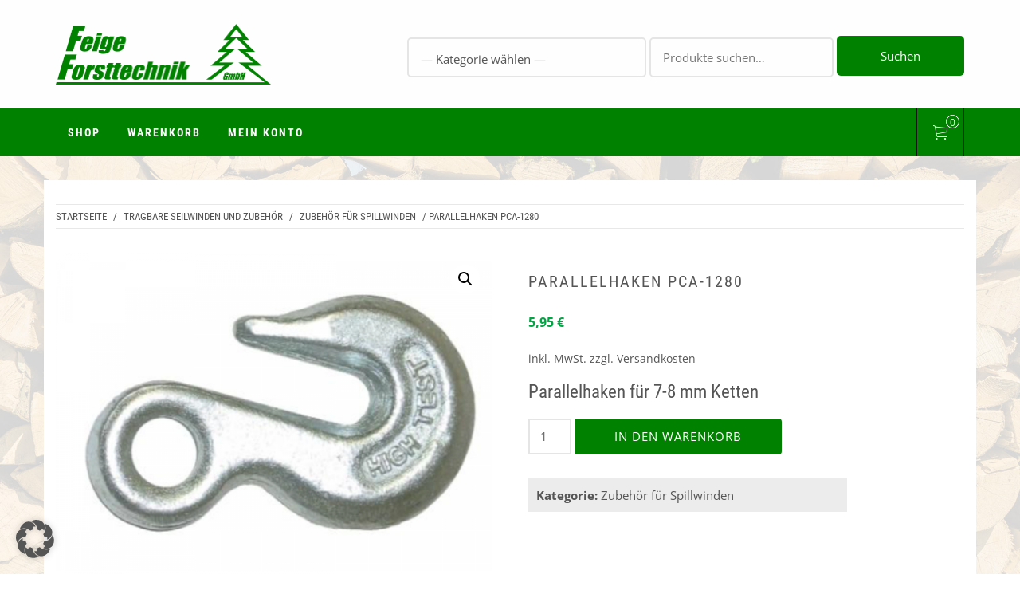

--- FILE ---
content_type: text/html; charset=UTF-8
request_url: https://shop.feige-forsttechnik.de/produkt/pca-1280/
body_size: 14191
content:
<!doctype html>
<html lang="de">
    <head>
        <meta charset="UTF-8">
        <meta name="viewport" content="width=device-width, initial-scale=1">
        <link rel="profile" href="http://gmpg.org/xfn/11">
        <meta name='robots' content='index, follow, max-image-preview:large, max-snippet:-1, max-video-preview:-1' />
	<style>img:is([sizes="auto" i], [sizes^="auto," i]) { contain-intrinsic-size: 3000px 1500px }</style>
	
	<!-- This site is optimized with the Yoast SEO plugin v26.3 - https://yoast.com/wordpress/plugins/seo/ -->
	<title>Parallelhaken PCA-1280 - Feige Forsttechnik - Shop</title>
	<link rel="canonical" href="https://shop.feige-forsttechnik.de/produkt/pca-1280/" />
	<meta property="og:locale" content="de_DE" />
	<meta property="og:type" content="article" />
	<meta property="og:title" content="Parallelhaken PCA-1280 - Feige Forsttechnik - Shop" />
	<meta property="og:description" content="Parallelhaken für 7-8 mm Ketten" />
	<meta property="og:url" content="https://shop.feige-forsttechnik.de/produkt/pca-1280/" />
	<meta property="og:site_name" content="Feige Forsttechnik - Shop" />
	<meta property="article:modified_time" content="2021-11-19T07:54:44+00:00" />
	<meta property="og:image" content="https://shop.feige-forsttechnik.de/wp-content/uploads/2020/12/K012_PCA-1280_00_Parallelhaken_Shop.png" />
	<meta property="og:image:width" content="800" />
	<meta property="og:image:height" content="600" />
	<meta property="og:image:type" content="image/png" />
	<meta name="twitter:card" content="summary_large_image" />
	<script type="application/ld+json" class="yoast-schema-graph">{"@context":"https://schema.org","@graph":[{"@type":"WebPage","@id":"https://shop.feige-forsttechnik.de/produkt/pca-1280/","url":"https://shop.feige-forsttechnik.de/produkt/pca-1280/","name":"Parallelhaken PCA-1280 - Feige Forsttechnik - Shop","isPartOf":{"@id":"https://shop.feige-forsttechnik.de/#website"},"primaryImageOfPage":{"@id":"https://shop.feige-forsttechnik.de/produkt/pca-1280/#primaryimage"},"image":{"@id":"https://shop.feige-forsttechnik.de/produkt/pca-1280/#primaryimage"},"thumbnailUrl":"https://shop.feige-forsttechnik.de/wp-content/uploads/2020/12/K012_PCA-1280_00_Parallelhaken_Shop.png","datePublished":"2020-02-06T11:39:48+00:00","dateModified":"2021-11-19T07:54:44+00:00","breadcrumb":{"@id":"https://shop.feige-forsttechnik.de/produkt/pca-1280/#breadcrumb"},"inLanguage":"de","potentialAction":[{"@type":"ReadAction","target":["https://shop.feige-forsttechnik.de/produkt/pca-1280/"]}]},{"@type":"ImageObject","inLanguage":"de","@id":"https://shop.feige-forsttechnik.de/produkt/pca-1280/#primaryimage","url":"https://shop.feige-forsttechnik.de/wp-content/uploads/2020/12/K012_PCA-1280_00_Parallelhaken_Shop.png","contentUrl":"https://shop.feige-forsttechnik.de/wp-content/uploads/2020/12/K012_PCA-1280_00_Parallelhaken_Shop.png","width":800,"height":600},{"@type":"BreadcrumbList","@id":"https://shop.feige-forsttechnik.de/produkt/pca-1280/#breadcrumb","itemListElement":[{"@type":"ListItem","position":1,"name":"Startseite","item":"https://shop.feige-forsttechnik.de/"},{"@type":"ListItem","position":2,"name":"Herzlich Willkommen im Feige Forsttechnik Shop","item":"https://shop.feige-forsttechnik.de/"},{"@type":"ListItem","position":3,"name":"Parallelhaken PCA-1280"}]},{"@type":"WebSite","@id":"https://shop.feige-forsttechnik.de/#website","url":"https://shop.feige-forsttechnik.de/","name":"Feige Forsttechnik - Shop","description":"","publisher":{"@id":"https://shop.feige-forsttechnik.de/#organization"},"potentialAction":[{"@type":"SearchAction","target":{"@type":"EntryPoint","urlTemplate":"https://shop.feige-forsttechnik.de/?s={search_term_string}"},"query-input":{"@type":"PropertyValueSpecification","valueRequired":true,"valueName":"search_term_string"}}],"inLanguage":"de"},{"@type":"Organization","@id":"https://shop.feige-forsttechnik.de/#organization","name":"Feige Forsttechnik - Shop","url":"https://shop.feige-forsttechnik.de/","logo":{"@type":"ImageObject","inLanguage":"de","@id":"https://shop.feige-forsttechnik.de/#/schema/logo/image/","url":"https://shop.feige-forsttechnik.de/wp-content/uploads/2020/01/cropped-header-logo.png","contentUrl":"https://shop.feige-forsttechnik.de/wp-content/uploads/2020/01/cropped-header-logo.png","width":1081,"height":304,"caption":"Feige Forsttechnik - Shop"},"image":{"@id":"https://shop.feige-forsttechnik.de/#/schema/logo/image/"}}]}</script>
	<!-- / Yoast SEO plugin. -->



<link rel="alternate" type="application/rss+xml" title="Feige Forsttechnik - Shop &raquo; Feed" href="https://shop.feige-forsttechnik.de/feed/" />
<link rel="alternate" type="application/rss+xml" title="Feige Forsttechnik - Shop &raquo; Kommentar-Feed" href="https://shop.feige-forsttechnik.de/comments/feed/" />
<script type="text/javascript">
/* <![CDATA[ */
window._wpemojiSettings = {"baseUrl":"https:\/\/s.w.org\/images\/core\/emoji\/16.0.1\/72x72\/","ext":".png","svgUrl":"https:\/\/s.w.org\/images\/core\/emoji\/16.0.1\/svg\/","svgExt":".svg","source":{"concatemoji":"https:\/\/shop.feige-forsttechnik.de\/wp-includes\/js\/wp-emoji-release.min.js?ver=6.8.3"}};
/*! This file is auto-generated */
!function(s,n){var o,i,e;function c(e){try{var t={supportTests:e,timestamp:(new Date).valueOf()};sessionStorage.setItem(o,JSON.stringify(t))}catch(e){}}function p(e,t,n){e.clearRect(0,0,e.canvas.width,e.canvas.height),e.fillText(t,0,0);var t=new Uint32Array(e.getImageData(0,0,e.canvas.width,e.canvas.height).data),a=(e.clearRect(0,0,e.canvas.width,e.canvas.height),e.fillText(n,0,0),new Uint32Array(e.getImageData(0,0,e.canvas.width,e.canvas.height).data));return t.every(function(e,t){return e===a[t]})}function u(e,t){e.clearRect(0,0,e.canvas.width,e.canvas.height),e.fillText(t,0,0);for(var n=e.getImageData(16,16,1,1),a=0;a<n.data.length;a++)if(0!==n.data[a])return!1;return!0}function f(e,t,n,a){switch(t){case"flag":return n(e,"\ud83c\udff3\ufe0f\u200d\u26a7\ufe0f","\ud83c\udff3\ufe0f\u200b\u26a7\ufe0f")?!1:!n(e,"\ud83c\udde8\ud83c\uddf6","\ud83c\udde8\u200b\ud83c\uddf6")&&!n(e,"\ud83c\udff4\udb40\udc67\udb40\udc62\udb40\udc65\udb40\udc6e\udb40\udc67\udb40\udc7f","\ud83c\udff4\u200b\udb40\udc67\u200b\udb40\udc62\u200b\udb40\udc65\u200b\udb40\udc6e\u200b\udb40\udc67\u200b\udb40\udc7f");case"emoji":return!a(e,"\ud83e\udedf")}return!1}function g(e,t,n,a){var r="undefined"!=typeof WorkerGlobalScope&&self instanceof WorkerGlobalScope?new OffscreenCanvas(300,150):s.createElement("canvas"),o=r.getContext("2d",{willReadFrequently:!0}),i=(o.textBaseline="top",o.font="600 32px Arial",{});return e.forEach(function(e){i[e]=t(o,e,n,a)}),i}function t(e){var t=s.createElement("script");t.src=e,t.defer=!0,s.head.appendChild(t)}"undefined"!=typeof Promise&&(o="wpEmojiSettingsSupports",i=["flag","emoji"],n.supports={everything:!0,everythingExceptFlag:!0},e=new Promise(function(e){s.addEventListener("DOMContentLoaded",e,{once:!0})}),new Promise(function(t){var n=function(){try{var e=JSON.parse(sessionStorage.getItem(o));if("object"==typeof e&&"number"==typeof e.timestamp&&(new Date).valueOf()<e.timestamp+604800&&"object"==typeof e.supportTests)return e.supportTests}catch(e){}return null}();if(!n){if("undefined"!=typeof Worker&&"undefined"!=typeof OffscreenCanvas&&"undefined"!=typeof URL&&URL.createObjectURL&&"undefined"!=typeof Blob)try{var e="postMessage("+g.toString()+"("+[JSON.stringify(i),f.toString(),p.toString(),u.toString()].join(",")+"));",a=new Blob([e],{type:"text/javascript"}),r=new Worker(URL.createObjectURL(a),{name:"wpTestEmojiSupports"});return void(r.onmessage=function(e){c(n=e.data),r.terminate(),t(n)})}catch(e){}c(n=g(i,f,p,u))}t(n)}).then(function(e){for(var t in e)n.supports[t]=e[t],n.supports.everything=n.supports.everything&&n.supports[t],"flag"!==t&&(n.supports.everythingExceptFlag=n.supports.everythingExceptFlag&&n.supports[t]);n.supports.everythingExceptFlag=n.supports.everythingExceptFlag&&!n.supports.flag,n.DOMReady=!1,n.readyCallback=function(){n.DOMReady=!0}}).then(function(){return e}).then(function(){var e;n.supports.everything||(n.readyCallback(),(e=n.source||{}).concatemoji?t(e.concatemoji):e.wpemoji&&e.twemoji&&(t(e.twemoji),t(e.wpemoji)))}))}((window,document),window._wpemojiSettings);
/* ]]> */
</script>
<style id='wp-emoji-styles-inline-css' type='text/css'>

	img.wp-smiley, img.emoji {
		display: inline !important;
		border: none !important;
		box-shadow: none !important;
		height: 1em !important;
		width: 1em !important;
		margin: 0 0.07em !important;
		vertical-align: -0.1em !important;
		background: none !important;
		padding: 0 !important;
	}
</style>
<link rel='stylesheet' id='wp-block-library-css' href='https://shop.feige-forsttechnik.de/wp-includes/css/dist/block-library/style.min.css?ver=6.8.3' type='text/css' media='all' />
<style id='classic-theme-styles-inline-css' type='text/css'>
/*! This file is auto-generated */
.wp-block-button__link{color:#fff;background-color:#32373c;border-radius:9999px;box-shadow:none;text-decoration:none;padding:calc(.667em + 2px) calc(1.333em + 2px);font-size:1.125em}.wp-block-file__button{background:#32373c;color:#fff;text-decoration:none}
</style>
<link rel='stylesheet' id='mediaelement-css' href='https://shop.feige-forsttechnik.de/wp-includes/js/mediaelement/mediaelementplayer-legacy.min.css?ver=4.2.17' type='text/css' media='all' />
<link rel='stylesheet' id='wp-mediaelement-css' href='https://shop.feige-forsttechnik.de/wp-includes/js/mediaelement/wp-mediaelement.min.css?ver=6.8.3' type='text/css' media='all' />
<style id='jetpack-sharing-buttons-style-inline-css' type='text/css'>
.jetpack-sharing-buttons__services-list{display:flex;flex-direction:row;flex-wrap:wrap;gap:0;list-style-type:none;margin:5px;padding:0}.jetpack-sharing-buttons__services-list.has-small-icon-size{font-size:12px}.jetpack-sharing-buttons__services-list.has-normal-icon-size{font-size:16px}.jetpack-sharing-buttons__services-list.has-large-icon-size{font-size:24px}.jetpack-sharing-buttons__services-list.has-huge-icon-size{font-size:36px}@media print{.jetpack-sharing-buttons__services-list{display:none!important}}.editor-styles-wrapper .wp-block-jetpack-sharing-buttons{gap:0;padding-inline-start:0}ul.jetpack-sharing-buttons__services-list.has-background{padding:1.25em 2.375em}
</style>
<style id='global-styles-inline-css' type='text/css'>
:root{--wp--preset--aspect-ratio--square: 1;--wp--preset--aspect-ratio--4-3: 4/3;--wp--preset--aspect-ratio--3-4: 3/4;--wp--preset--aspect-ratio--3-2: 3/2;--wp--preset--aspect-ratio--2-3: 2/3;--wp--preset--aspect-ratio--16-9: 16/9;--wp--preset--aspect-ratio--9-16: 9/16;--wp--preset--color--black: #000000;--wp--preset--color--cyan-bluish-gray: #abb8c3;--wp--preset--color--white: #ffffff;--wp--preset--color--pale-pink: #f78da7;--wp--preset--color--vivid-red: #cf2e2e;--wp--preset--color--luminous-vivid-orange: #ff6900;--wp--preset--color--luminous-vivid-amber: #fcb900;--wp--preset--color--light-green-cyan: #7bdcb5;--wp--preset--color--vivid-green-cyan: #00d084;--wp--preset--color--pale-cyan-blue: #8ed1fc;--wp--preset--color--vivid-cyan-blue: #0693e3;--wp--preset--color--vivid-purple: #9b51e0;--wp--preset--gradient--vivid-cyan-blue-to-vivid-purple: linear-gradient(135deg,rgba(6,147,227,1) 0%,rgb(155,81,224) 100%);--wp--preset--gradient--light-green-cyan-to-vivid-green-cyan: linear-gradient(135deg,rgb(122,220,180) 0%,rgb(0,208,130) 100%);--wp--preset--gradient--luminous-vivid-amber-to-luminous-vivid-orange: linear-gradient(135deg,rgba(252,185,0,1) 0%,rgba(255,105,0,1) 100%);--wp--preset--gradient--luminous-vivid-orange-to-vivid-red: linear-gradient(135deg,rgba(255,105,0,1) 0%,rgb(207,46,46) 100%);--wp--preset--gradient--very-light-gray-to-cyan-bluish-gray: linear-gradient(135deg,rgb(238,238,238) 0%,rgb(169,184,195) 100%);--wp--preset--gradient--cool-to-warm-spectrum: linear-gradient(135deg,rgb(74,234,220) 0%,rgb(151,120,209) 20%,rgb(207,42,186) 40%,rgb(238,44,130) 60%,rgb(251,105,98) 80%,rgb(254,248,76) 100%);--wp--preset--gradient--blush-light-purple: linear-gradient(135deg,rgb(255,206,236) 0%,rgb(152,150,240) 100%);--wp--preset--gradient--blush-bordeaux: linear-gradient(135deg,rgb(254,205,165) 0%,rgb(254,45,45) 50%,rgb(107,0,62) 100%);--wp--preset--gradient--luminous-dusk: linear-gradient(135deg,rgb(255,203,112) 0%,rgb(199,81,192) 50%,rgb(65,88,208) 100%);--wp--preset--gradient--pale-ocean: linear-gradient(135deg,rgb(255,245,203) 0%,rgb(182,227,212) 50%,rgb(51,167,181) 100%);--wp--preset--gradient--electric-grass: linear-gradient(135deg,rgb(202,248,128) 0%,rgb(113,206,126) 100%);--wp--preset--gradient--midnight: linear-gradient(135deg,rgb(2,3,129) 0%,rgb(40,116,252) 100%);--wp--preset--font-size--small: 13px;--wp--preset--font-size--medium: 20px;--wp--preset--font-size--large: 36px;--wp--preset--font-size--x-large: 42px;--wp--preset--spacing--20: 0.44rem;--wp--preset--spacing--30: 0.67rem;--wp--preset--spacing--40: 1rem;--wp--preset--spacing--50: 1.5rem;--wp--preset--spacing--60: 2.25rem;--wp--preset--spacing--70: 3.38rem;--wp--preset--spacing--80: 5.06rem;--wp--preset--shadow--natural: 6px 6px 9px rgba(0, 0, 0, 0.2);--wp--preset--shadow--deep: 12px 12px 50px rgba(0, 0, 0, 0.4);--wp--preset--shadow--sharp: 6px 6px 0px rgba(0, 0, 0, 0.2);--wp--preset--shadow--outlined: 6px 6px 0px -3px rgba(255, 255, 255, 1), 6px 6px rgba(0, 0, 0, 1);--wp--preset--shadow--crisp: 6px 6px 0px rgba(0, 0, 0, 1);}:where(.is-layout-flex){gap: 0.5em;}:where(.is-layout-grid){gap: 0.5em;}body .is-layout-flex{display: flex;}.is-layout-flex{flex-wrap: wrap;align-items: center;}.is-layout-flex > :is(*, div){margin: 0;}body .is-layout-grid{display: grid;}.is-layout-grid > :is(*, div){margin: 0;}:where(.wp-block-columns.is-layout-flex){gap: 2em;}:where(.wp-block-columns.is-layout-grid){gap: 2em;}:where(.wp-block-post-template.is-layout-flex){gap: 1.25em;}:where(.wp-block-post-template.is-layout-grid){gap: 1.25em;}.has-black-color{color: var(--wp--preset--color--black) !important;}.has-cyan-bluish-gray-color{color: var(--wp--preset--color--cyan-bluish-gray) !important;}.has-white-color{color: var(--wp--preset--color--white) !important;}.has-pale-pink-color{color: var(--wp--preset--color--pale-pink) !important;}.has-vivid-red-color{color: var(--wp--preset--color--vivid-red) !important;}.has-luminous-vivid-orange-color{color: var(--wp--preset--color--luminous-vivid-orange) !important;}.has-luminous-vivid-amber-color{color: var(--wp--preset--color--luminous-vivid-amber) !important;}.has-light-green-cyan-color{color: var(--wp--preset--color--light-green-cyan) !important;}.has-vivid-green-cyan-color{color: var(--wp--preset--color--vivid-green-cyan) !important;}.has-pale-cyan-blue-color{color: var(--wp--preset--color--pale-cyan-blue) !important;}.has-vivid-cyan-blue-color{color: var(--wp--preset--color--vivid-cyan-blue) !important;}.has-vivid-purple-color{color: var(--wp--preset--color--vivid-purple) !important;}.has-black-background-color{background-color: var(--wp--preset--color--black) !important;}.has-cyan-bluish-gray-background-color{background-color: var(--wp--preset--color--cyan-bluish-gray) !important;}.has-white-background-color{background-color: var(--wp--preset--color--white) !important;}.has-pale-pink-background-color{background-color: var(--wp--preset--color--pale-pink) !important;}.has-vivid-red-background-color{background-color: var(--wp--preset--color--vivid-red) !important;}.has-luminous-vivid-orange-background-color{background-color: var(--wp--preset--color--luminous-vivid-orange) !important;}.has-luminous-vivid-amber-background-color{background-color: var(--wp--preset--color--luminous-vivid-amber) !important;}.has-light-green-cyan-background-color{background-color: var(--wp--preset--color--light-green-cyan) !important;}.has-vivid-green-cyan-background-color{background-color: var(--wp--preset--color--vivid-green-cyan) !important;}.has-pale-cyan-blue-background-color{background-color: var(--wp--preset--color--pale-cyan-blue) !important;}.has-vivid-cyan-blue-background-color{background-color: var(--wp--preset--color--vivid-cyan-blue) !important;}.has-vivid-purple-background-color{background-color: var(--wp--preset--color--vivid-purple) !important;}.has-black-border-color{border-color: var(--wp--preset--color--black) !important;}.has-cyan-bluish-gray-border-color{border-color: var(--wp--preset--color--cyan-bluish-gray) !important;}.has-white-border-color{border-color: var(--wp--preset--color--white) !important;}.has-pale-pink-border-color{border-color: var(--wp--preset--color--pale-pink) !important;}.has-vivid-red-border-color{border-color: var(--wp--preset--color--vivid-red) !important;}.has-luminous-vivid-orange-border-color{border-color: var(--wp--preset--color--luminous-vivid-orange) !important;}.has-luminous-vivid-amber-border-color{border-color: var(--wp--preset--color--luminous-vivid-amber) !important;}.has-light-green-cyan-border-color{border-color: var(--wp--preset--color--light-green-cyan) !important;}.has-vivid-green-cyan-border-color{border-color: var(--wp--preset--color--vivid-green-cyan) !important;}.has-pale-cyan-blue-border-color{border-color: var(--wp--preset--color--pale-cyan-blue) !important;}.has-vivid-cyan-blue-border-color{border-color: var(--wp--preset--color--vivid-cyan-blue) !important;}.has-vivid-purple-border-color{border-color: var(--wp--preset--color--vivid-purple) !important;}.has-vivid-cyan-blue-to-vivid-purple-gradient-background{background: var(--wp--preset--gradient--vivid-cyan-blue-to-vivid-purple) !important;}.has-light-green-cyan-to-vivid-green-cyan-gradient-background{background: var(--wp--preset--gradient--light-green-cyan-to-vivid-green-cyan) !important;}.has-luminous-vivid-amber-to-luminous-vivid-orange-gradient-background{background: var(--wp--preset--gradient--luminous-vivid-amber-to-luminous-vivid-orange) !important;}.has-luminous-vivid-orange-to-vivid-red-gradient-background{background: var(--wp--preset--gradient--luminous-vivid-orange-to-vivid-red) !important;}.has-very-light-gray-to-cyan-bluish-gray-gradient-background{background: var(--wp--preset--gradient--very-light-gray-to-cyan-bluish-gray) !important;}.has-cool-to-warm-spectrum-gradient-background{background: var(--wp--preset--gradient--cool-to-warm-spectrum) !important;}.has-blush-light-purple-gradient-background{background: var(--wp--preset--gradient--blush-light-purple) !important;}.has-blush-bordeaux-gradient-background{background: var(--wp--preset--gradient--blush-bordeaux) !important;}.has-luminous-dusk-gradient-background{background: var(--wp--preset--gradient--luminous-dusk) !important;}.has-pale-ocean-gradient-background{background: var(--wp--preset--gradient--pale-ocean) !important;}.has-electric-grass-gradient-background{background: var(--wp--preset--gradient--electric-grass) !important;}.has-midnight-gradient-background{background: var(--wp--preset--gradient--midnight) !important;}.has-small-font-size{font-size: var(--wp--preset--font-size--small) !important;}.has-medium-font-size{font-size: var(--wp--preset--font-size--medium) !important;}.has-large-font-size{font-size: var(--wp--preset--font-size--large) !important;}.has-x-large-font-size{font-size: var(--wp--preset--font-size--x-large) !important;}
:where(.wp-block-post-template.is-layout-flex){gap: 1.25em;}:where(.wp-block-post-template.is-layout-grid){gap: 1.25em;}
:where(.wp-block-columns.is-layout-flex){gap: 2em;}:where(.wp-block-columns.is-layout-grid){gap: 2em;}
:root :where(.wp-block-pullquote){font-size: 1.5em;line-height: 1.6;}
</style>
<link rel='stylesheet' id='photoswipe-css' href='https://shop.feige-forsttechnik.de/wp-content/plugins/woocommerce/assets/css/photoswipe/photoswipe.min.css?ver=10.3.7' type='text/css' media='all' />
<link rel='stylesheet' id='photoswipe-default-skin-css' href='https://shop.feige-forsttechnik.de/wp-content/plugins/woocommerce/assets/css/photoswipe/default-skin/default-skin.min.css?ver=10.3.7' type='text/css' media='all' />
<link rel='stylesheet' id='woocommerce-layout-css' href='https://shop.feige-forsttechnik.de/wp-content/plugins/woocommerce/assets/css/woocommerce-layout.css?ver=10.3.7' type='text/css' media='all' />
<style id='woocommerce-layout-inline-css' type='text/css'>

	.infinite-scroll .woocommerce-pagination {
		display: none;
	}
</style>
<link rel='stylesheet' id='woocommerce-smallscreen-css' href='https://shop.feige-forsttechnik.de/wp-content/plugins/woocommerce/assets/css/woocommerce-smallscreen.css?ver=10.3.7' type='text/css' media='only screen and (max-width: 768px)' />
<link rel='stylesheet' id='woocommerce-general-css' href='https://shop.feige-forsttechnik.de/wp-content/plugins/woocommerce/assets/css/woocommerce.css?ver=10.3.7' type='text/css' media='all' />
<style id='woocommerce-inline-inline-css' type='text/css'>
.woocommerce form .form-row .required { visibility: visible; }
</style>
<link rel='stylesheet' id='brands-styles-css' href='https://shop.feige-forsttechnik.de/wp-content/plugins/woocommerce/assets/css/brands.css?ver=10.3.7' type='text/css' media='all' />
<link rel='stylesheet' id='ionicons-css' href='https://shop.feige-forsttechnik.de/wp-content/themes/shop-elite/assets/lib/ionicons/css/ionicons.min.css?ver=6.8.3' type='text/css' media='all' />
<link rel='stylesheet' id='animate-css' href='https://shop.feige-forsttechnik.de/wp-content/themes/shop-elite/assets/lib/animate/animate.min.css?ver=6.8.3' type='text/css' media='all' />
<link rel='stylesheet' id='bootstrap-css' href='https://shop.feige-forsttechnik.de/wp-content/themes/shop-elite/assets/lib/bootstrap/css/bootstrap.min.css?ver=6.8.3' type='text/css' media='all' />
<link rel='stylesheet' id='shop-elite-slider-css' href='https://shop.feige-forsttechnik.de/wp-content/themes/shop-elite/assets/saga/css/slider.css?ver=6.8.3' type='text/css' media='all' />
<link rel='stylesheet' id='shop-elite-style-css' href='https://shop.feige-forsttechnik.de/wp-content/themes/shop-elite/style.css?ver=6.8.3' type='text/css' media='all' />
<link rel='stylesheet' id='shop-elite-google-fonts-css' href='//shop.feige-forsttechnik.de/wp-content/uploads/omgf/shop-elite-google-fonts/shop-elite-google-fonts.css?ver=1665412287' type='text/css' media='all' />
<link rel='stylesheet' id='shop-elite-woocommerce-style-css' href='https://shop.feige-forsttechnik.de/wp-content/themes/shop-elite/woocommerce.css?ver=6.8.3' type='text/css' media='all' />
<style id='shop-elite-woocommerce-style-inline-css' type='text/css'>
@font-face {
			font-family: "star";
			src: url("https://shop.feige-forsttechnik.de/wp-content/plugins/woocommerce/assets/fonts/star.eot");
			src: url("https://shop.feige-forsttechnik.de/wp-content/plugins/woocommerce/assets/fonts/star.eot?#iefix") format("embedded-opentype"),
				url("https://shop.feige-forsttechnik.de/wp-content/plugins/woocommerce/assets/fonts/star.woff") format("woff"),
				url("https://shop.feige-forsttechnik.de/wp-content/plugins/woocommerce/assets/fonts/star.ttf") format("truetype"),
				url("https://shop.feige-forsttechnik.de/wp-content/plugins/woocommerce/assets/fonts/star.svg#star") format("svg");
			font-weight: normal;
			font-style: normal;
		}
</style>
<link rel='stylesheet' id='borlabs-cookie-custom-css' href='https://shop.feige-forsttechnik.de/wp-content/cache/borlabs-cookie/1/borlabs-cookie-1-de.css?ver=3.3.23-37' type='text/css' media='all' />
<link rel='stylesheet' id='woocommerce-gzd-layout-css' href='https://shop.feige-forsttechnik.de/wp-content/plugins/woocommerce-germanized/build/static/layout-styles.css?ver=3.20.3' type='text/css' media='all' />
<style id='woocommerce-gzd-layout-inline-css' type='text/css'>
.woocommerce-checkout .shop_table { background-color: #eeeeee; } .product p.deposit-packaging-type { font-size: 1.25em !important; } p.woocommerce-shipping-destination { display: none; }
                .wc-gzd-nutri-score-value-a {
                    background: url(https://shop.feige-forsttechnik.de/wp-content/plugins/woocommerce-germanized/assets/images/nutri-score-a.svg) no-repeat;
                }
                .wc-gzd-nutri-score-value-b {
                    background: url(https://shop.feige-forsttechnik.de/wp-content/plugins/woocommerce-germanized/assets/images/nutri-score-b.svg) no-repeat;
                }
                .wc-gzd-nutri-score-value-c {
                    background: url(https://shop.feige-forsttechnik.de/wp-content/plugins/woocommerce-germanized/assets/images/nutri-score-c.svg) no-repeat;
                }
                .wc-gzd-nutri-score-value-d {
                    background: url(https://shop.feige-forsttechnik.de/wp-content/plugins/woocommerce-germanized/assets/images/nutri-score-d.svg) no-repeat;
                }
                .wc-gzd-nutri-score-value-e {
                    background: url(https://shop.feige-forsttechnik.de/wp-content/plugins/woocommerce-germanized/assets/images/nutri-score-e.svg) no-repeat;
                }
            
</style>
<script type="text/javascript" src="https://shop.feige-forsttechnik.de/wp-includes/js/jquery/jquery.min.js?ver=3.7.1" id="jquery-core-js"></script>
<script type="text/javascript" src="https://shop.feige-forsttechnik.de/wp-includes/js/jquery/jquery-migrate.min.js?ver=3.4.1" id="jquery-migrate-js"></script>
<script type="text/javascript" src="https://shop.feige-forsttechnik.de/wp-content/plugins/woocommerce/assets/js/jquery-blockui/jquery.blockUI.min.js?ver=2.7.0-wc.10.3.7" id="wc-jquery-blockui-js" defer="defer" data-wp-strategy="defer"></script>
<script type="text/javascript" id="wc-add-to-cart-js-extra">
/* <![CDATA[ */
var wc_add_to_cart_params = {"ajax_url":"\/wp-admin\/admin-ajax.php","wc_ajax_url":"\/?wc-ajax=%%endpoint%%","i18n_view_cart":"Warenkorb anzeigen","cart_url":"https:\/\/shop.feige-forsttechnik.de\/warenkorb\/","is_cart":"","cart_redirect_after_add":"no"};
/* ]]> */
</script>
<script type="text/javascript" src="https://shop.feige-forsttechnik.de/wp-content/plugins/woocommerce/assets/js/frontend/add-to-cart.min.js?ver=10.3.7" id="wc-add-to-cart-js" defer="defer" data-wp-strategy="defer"></script>
<script type="text/javascript" src="https://shop.feige-forsttechnik.de/wp-content/plugins/woocommerce/assets/js/zoom/jquery.zoom.min.js?ver=1.7.21-wc.10.3.7" id="wc-zoom-js" defer="defer" data-wp-strategy="defer"></script>
<script type="text/javascript" src="https://shop.feige-forsttechnik.de/wp-content/plugins/woocommerce/assets/js/flexslider/jquery.flexslider.min.js?ver=2.7.2-wc.10.3.7" id="wc-flexslider-js" defer="defer" data-wp-strategy="defer"></script>
<script type="text/javascript" src="https://shop.feige-forsttechnik.de/wp-content/plugins/woocommerce/assets/js/photoswipe/photoswipe.min.js?ver=4.1.1-wc.10.3.7" id="wc-photoswipe-js" defer="defer" data-wp-strategy="defer"></script>
<script type="text/javascript" src="https://shop.feige-forsttechnik.de/wp-content/plugins/woocommerce/assets/js/photoswipe/photoswipe-ui-default.min.js?ver=4.1.1-wc.10.3.7" id="wc-photoswipe-ui-default-js" defer="defer" data-wp-strategy="defer"></script>
<script type="text/javascript" id="wc-single-product-js-extra">
/* <![CDATA[ */
var wc_single_product_params = {"i18n_required_rating_text":"Bitte w\u00e4hlen Sie eine Bewertung","i18n_rating_options":["1 von 5\u00a0Sternen","2 von 5\u00a0Sternen","3 von 5\u00a0Sternen","4 von 5\u00a0Sternen","5 von 5\u00a0Sternen"],"i18n_product_gallery_trigger_text":"Bildergalerie im Vollbildmodus anzeigen","review_rating_required":"yes","flexslider":{"rtl":false,"animation":"slide","smoothHeight":true,"directionNav":false,"controlNav":"thumbnails","slideshow":false,"animationSpeed":500,"animationLoop":false,"allowOneSlide":false},"zoom_enabled":"1","zoom_options":[],"photoswipe_enabled":"1","photoswipe_options":{"shareEl":false,"closeOnScroll":false,"history":false,"hideAnimationDuration":0,"showAnimationDuration":0},"flexslider_enabled":"1"};
/* ]]> */
</script>
<script type="text/javascript" src="https://shop.feige-forsttechnik.de/wp-content/plugins/woocommerce/assets/js/frontend/single-product.min.js?ver=10.3.7" id="wc-single-product-js" defer="defer" data-wp-strategy="defer"></script>
<script type="text/javascript" src="https://shop.feige-forsttechnik.de/wp-content/plugins/woocommerce/assets/js/js-cookie/js.cookie.min.js?ver=2.1.4-wc.10.3.7" id="wc-js-cookie-js" defer="defer" data-wp-strategy="defer"></script>
<script type="text/javascript" id="woocommerce-js-extra">
/* <![CDATA[ */
var woocommerce_params = {"ajax_url":"\/wp-admin\/admin-ajax.php","wc_ajax_url":"\/?wc-ajax=%%endpoint%%","i18n_password_show":"Passwort anzeigen","i18n_password_hide":"Passwort ausblenden"};
/* ]]> */
</script>
<script type="text/javascript" src="https://shop.feige-forsttechnik.de/wp-content/plugins/woocommerce/assets/js/frontend/woocommerce.min.js?ver=10.3.7" id="woocommerce-js" defer="defer" data-wp-strategy="defer"></script>
<script data-no-optimize="1" data-no-minify="1" data-cfasync="false" type="text/javascript" src="https://shop.feige-forsttechnik.de/wp-content/cache/borlabs-cookie/1/borlabs-cookie-config-de.json.js?ver=3.3.23-43" id="borlabs-cookie-config-js"></script>
<script type="text/javascript" id="wc-gzd-unit-price-observer-queue-js-extra">
/* <![CDATA[ */
var wc_gzd_unit_price_observer_queue_params = {"ajax_url":"\/wp-admin\/admin-ajax.php","wc_ajax_url":"\/?wc-ajax=%%endpoint%%","refresh_unit_price_nonce":"048eb24ae6"};
/* ]]> */
</script>
<script type="text/javascript" src="https://shop.feige-forsttechnik.de/wp-content/plugins/woocommerce-germanized/build/static/unit-price-observer-queue.js?ver=3.20.3" id="wc-gzd-unit-price-observer-queue-js" defer="defer" data-wp-strategy="defer"></script>
<script type="text/javascript" src="https://shop.feige-forsttechnik.de/wp-content/plugins/woocommerce/assets/js/accounting/accounting.min.js?ver=0.4.2" id="wc-accounting-js"></script>
<script type="text/javascript" id="wc-gzd-unit-price-observer-js-extra">
/* <![CDATA[ */
var wc_gzd_unit_price_observer_params = {"wrapper":".product","price_selector":{"p.price":{"is_total_price":false,"is_primary_selector":true,"quantity_selector":""}},"replace_price":"1","product_id":"327","price_decimal_sep":",","price_thousand_sep":".","qty_selector":"input.quantity, input.qty","refresh_on_load":""};
/* ]]> */
</script>
<script type="text/javascript" src="https://shop.feige-forsttechnik.de/wp-content/plugins/woocommerce-germanized/build/static/unit-price-observer.js?ver=3.20.3" id="wc-gzd-unit-price-observer-js" defer="defer" data-wp-strategy="defer"></script>
<link rel="https://api.w.org/" href="https://shop.feige-forsttechnik.de/wp-json/" /><link rel="alternate" title="JSON" type="application/json" href="https://shop.feige-forsttechnik.de/wp-json/wp/v2/product/327" /><link rel="EditURI" type="application/rsd+xml" title="RSD" href="https://shop.feige-forsttechnik.de/xmlrpc.php?rsd" />
<meta name="generator" content="WordPress 6.8.3" />
<meta name="generator" content="WooCommerce 10.3.7" />
<link rel='shortlink' href='https://shop.feige-forsttechnik.de/?p=327' />
<link rel="alternate" title="oEmbed (JSON)" type="application/json+oembed" href="https://shop.feige-forsttechnik.de/wp-json/oembed/1.0/embed?url=https%3A%2F%2Fshop.feige-forsttechnik.de%2Fprodukt%2Fpca-1280%2F" />
<link rel="alternate" title="oEmbed (XML)" type="text/xml+oembed" href="https://shop.feige-forsttechnik.de/wp-json/oembed/1.0/embed?url=https%3A%2F%2Fshop.feige-forsttechnik.de%2Fprodukt%2Fpca-1280%2F&#038;format=xml" />
    <script>
      var ajaxurl = 'https://shop.feige-forsttechnik.de/wp-admin/admin-ajax.php';
    </script>
    	<noscript><style>.woocommerce-product-gallery{ opacity: 1 !important; }</style></noscript>
			<style type="text/css">
					.site-title,
			.site-description {
				position: absolute;
				clip: rect(1px, 1px, 1px, 1px);
			}
				</style>
		<style type="text/css" id="custom-background-css">
body.custom-background { background-image: url("https://shop.feige-forsttechnik.de/wp-content/uploads/2020/01/bg.jpg"); background-position: left top; background-size: cover; background-repeat: no-repeat; background-attachment: fixed; }
</style>
	<link rel="icon" href="https://shop.feige-forsttechnik.de/wp-content/uploads/2020/02/cropped-icon-1-32x32.jpg" sizes="32x32" />
<link rel="icon" href="https://shop.feige-forsttechnik.de/wp-content/uploads/2020/02/cropped-icon-1-192x192.jpg" sizes="192x192" />
<link rel="apple-touch-icon" href="https://shop.feige-forsttechnik.de/wp-content/uploads/2020/02/cropped-icon-1-180x180.jpg" />
<meta name="msapplication-TileImage" content="https://shop.feige-forsttechnik.de/wp-content/uploads/2020/02/cropped-icon-1-270x270.jpg" />
		<style type="text/css" id="wp-custom-css">
			button[name="update_cart"] {
display: none !important;
}

a.edit {
	color: green !important;
	border: 1px solid green;
	padding: 2px;
}


a.edit:hover {
	color: white !important;
	background-color: green !important;
	border: 1px solid green;
	padding: 2px;
}

.checkbox input[type=checkbox], .checkbox-inline input[type=checkbox], .radio input[type=radio], .radio-inline input[type=radio] {
	position: relative !important;
}

.woocommerce-MyAccount-navigation ul li a:before{
	display: none;
}

a:hover,
a:focus,
a:active,
.site-footer a:hover,
.site-footer a:focus,
.saga-mincart-items a:hover,
.saga-mincart-items a:focus {
    color: #00a645;
}

.woocommerce-gzd-legal-checkbox-text {
	margin-left: 20px;
}

.main-btn-primary,
.primary-bg,
.woocommerce .site .button,
body button,
body input[type="button"],
body input[type="reset"],
body input[type="submit"],
.main-btn-primary:hover,
.main-btn-primary:focus,
.head-top-right button,
.saga-woo-counter,
.divider,
.widget .social-widget-menu ul a:before,
body.single .comments-area .comment-respond .form-submit input#submit,
.woocommerce #respond input#submit,
.woocommerce table.woocommerce-cart-form__contents th,
.woocommerce table.shop_table th.product-name,
.woocommerce table.shop_table th.product-total,
nav.woocommerce-MyAccount-navigation ul,.site .woocommerce-info,
.woocommerce table.shop_table th, .woocommerce table.wishlist_table thead th,
.site .woocommerce-message, .woocommerce-grouped-product-list ins, .price ins, .widget ins, .woocommerce #customer_login h2, .products mark, .woocommerce-MyAccount-content mark, .woocommerce-column__title{
    background: #008200 !important;
    color: #fff !important;
}

.products mark {
	display: none;
}
.saga-product-image img,
.product-category img {
	border: 1px black solid;
}
@media only screen and (min-width: 992px) {
    .main-navigation .menu ul > li.current-menu-item > a,
    .main-navigation .menu ul > li:hover > a,
    .main-navigation .menu ul ul a:hover {
        background: #00a645;
        color: #fff;
    }
}

.main-btn-primary:active {
    border-color: #00a645;
}

.site .woocommerce-message, .woocommerce-grouped-product-list ins, .price ins, .widget ins, #customer_login h2, .products mark, .woocommerce-MyAccount-content mark, .woocommerce-column__title {
    background-color: 
#00a645 !important;
color:
    #fff;
}

.woocommerce-message::before {
    color: white;
}

.woocommerce ul.products li.product .price,
.site .woocommerce div.product p.price, 
.site .woocommerce div.product span.price, .woocommerce 
.site div.product p.price, .woocommerce 
.site div.product span.price {
  color: #00a645;
	font-weight: 700;
	
}

.main-btn::before, .woocommerce .site .button::before {
	content: "";
}

#tab-html5_video {
	text-align: center;
}
#tab-html5_video p:last-of-type {
	display: none;
}

.site-content {
  background-color: white;
  margin-top: 30px;
	margin-bottom: 30px;
}

.header-middle {
    padding: 30px 0;
}

.site-header .custom-logo {
	width: 75%;
}

.site-header button,
.site-header .search-field,
.site-header .select-category-search select {
	border-radius: 5px;
} 
.main-btn-primary, .primary-bg, .woocommerce .site .button, body button, body input[type="button"], body input[type="reset"], body input[type="submit"], .main-btn-primary:hover, .main-btn-primary:focus, .head-top-right button, .saga-woo-counter, .divider, .widget .social-widget-menu ul a::before, body.single .comments-area .comment-respond .form-submit input#submit, .woocommerce #respond input#submit,
.woocommerce #respond input#submit.alt, .woocommerce a.button.alt, .woocommerce button.button.alt, .woocommerce input.button.alt,
.saga-navigation,
.site-footer,
.site-copyright{
	background-color: #008200 !important;
}
.saga-woo-counter {
	border: 1px solid white;
}

form.checkout .col2-set .col-1, form.checkout .col2-set .col-2, h3#order_review_heading, table.shop_table.woocommerce-checkout-review-order-table, .woocommerce-checkout-payment,
.woocommerce .cart-collaterals .cart_totals, .woocommerce-page .cart-collaterals .cart_totals {
    float: none;
    width: 100%;
} 

#place_order {
    margin-top: 10px;
    width: 100%;
}

.woocommerce .widget_shopping_cart_content a.button.wc-forward, .woocommerce .widget_shopping_cart_content a.button.checkout, #yith-wcwl-popup-message, .woocommerce form.checkout_coupon, .woocommerce form.login, .woocommerce form.register, .woocommerce table.shop_table {
    width: 100%;
}

footer .site-copyright .container div:last-of-type {
	display: none;
}
.d-inline-block {
    display: inline-block !important;
}
.site-footer .legal-link {
  background: #fff !important;
	color: #008200 !important;
  margin-bottom: 5px !important;
	margin: 0 5px 0 0;
	padding: 15px;
}
.site-footer .legal-link:hover {
	background: #bae5ba !important;
}
.site-footer .container .row {
	border-bottom: 1px solid
}

.site-footer a:hover{
	color: black;
}

#scroll-up {
	border: 2px solid white;
	border-radius: 50px;
}

footer #custom_html-3 {
	margin: 0;
}

@media only screen and (min-width: 992px) {
    .main-navigation .menu ul > li.current-menu-item > a,
    .main-navigation .menu ul > li:hover > a,
    .main-navigation .menu ul ul a:hover {
        background: white;
        color: #008200;
    }
}

		</style>
		    </head>
<body class="wp-singular product-template-default single single-product postid-327 custom-background wp-custom-logo wp-theme-shop-elite theme-shop-elite woocommerce woocommerce-page woocommerce-no-js no-sidebar woocommerce-fullwidth woocommerce-active">


<div id="page" class="site">
    <a class="skip-link screen-reader-text" href="#content">Skip to content</a>
        <header id="saga-header" class="site-header">
                <div class="header-middle data-bg" data-background="https://shop.feige-forsttechnik.de/wp-content/uploads/2020/01/cropped-header_bg.jpg">
            <div class="container">
                <div class="row">
                            <div class="col-md-4 col-sm-12">
            <div class="site-branding">
                <a href="https://shop.feige-forsttechnik.de/" class="custom-logo-link" rel="home"><img width="1081" height="304" src="https://shop.feige-forsttechnik.de/wp-content/uploads/2020/01/cropped-header-logo.png" class="custom-logo" alt="Feige Forsttechnik &#8211; Shop" decoding="async" fetchpriority="high" srcset="https://shop.feige-forsttechnik.de/wp-content/uploads/2020/01/cropped-header-logo.png 1081w, https://shop.feige-forsttechnik.de/wp-content/uploads/2020/01/cropped-header-logo-600x169.png 600w, https://shop.feige-forsttechnik.de/wp-content/uploads/2020/01/cropped-header-logo-300x84.png 300w, https://shop.feige-forsttechnik.de/wp-content/uploads/2020/01/cropped-header-logo-1024x288.png 1024w, https://shop.feige-forsttechnik.de/wp-content/uploads/2020/01/cropped-header-logo-768x216.png 768w" sizes="(max-width: 1081px) 100vw, 1081px" /></a>                    <p class="site-title">
                        <a href="https://shop.feige-forsttechnik.de/" rel="home">
                            Feige Forsttechnik &#8211; Shop                        </a>
                    </p>
                            </div><!-- .site-branding -->
        </div>
                <div class="col-md-8 col-sm-12">
            <div class="head-top-right">
                <div class="mobile-table-align">
                    <div class="mobile-table-cell">
                                <form role="search" method="get" class="form-inline woocommerce-product-search" action="https://shop.feige-forsttechnik.de/">
                            <div class="form-group select-category-search">
                    <select name="product_cat">
                        <option value="">&mdash; Kategorie wählen &mdash;</option>
                                                    <option value="k200_sonderangebote" >Sonderangebote &amp; Aktionen</option>
                                                        <option value="k010_portable_winch" >Tragbare Seilwinden und Zubehör</option>
                                                        <option value="k011_portable_winch_spillwinden" >Portable Winch Spillwinden</option>
                                                        <option value="k012_zubehoer_portable_winch" >Zubehör für Spillwinden</option>
                                                        <option value="k020_holzspalter" >Holzspalter</option>
                                                        <option value="k021_kurzholzspalter" >Kurzholzspalter</option>
                                                        <option value="k022_senkrechtspalter" >Senkrechtspalter</option>
                                                        <option value="k024_zubehoer_holzspalter" >Zubehör für Holzspalter</option>
                                                        <option value="k030_kegelspalter_anbaugeraete" >Kegelspalter und Anbaugeräte</option>
                                                        <option value="k031_kegelspalter" >Deitmer Grundgeräte und Kegelspalter</option>
                                                        <option value="k032_anbaugeraete_kegelspalter" >Anbaugeräte für Deitmer Grundgerät</option>
                                                        <option value="k040_buendelgeraete_zubehoer" >Bündelgeräte und Zubehör</option>
                                                        <option value="k041_buendelgeraete_heber" >Bündelgeräte und Bündelheber</option>
                                                        <option value="k042_zubehoer_buendelgeraete" >Zubehör für Bündelgeräte</option>
                                                        <option value="k050_kreissaegen_zubehoer" >Kreissägen und Zubehör</option>
                                                        <option value="k051_wippkreissaegen" >Wippkreissägen</option>
                                                        <option value="k053_saegeblaetter" >Sägeblätter</option>
                                                        <option value="k054_zubehoer_kreissaegen" >Zubehör für Kreissägen</option>
                                                        <option value="k060_holzlagerung" >Holzlagerung</option>
                                                        <option value="k300_forstbox" >Forstbox</option>
                                                        <option value="k100_holzhaecksler_zubehoer" >Holzhäcksler und Zubehör</option>
                                                        <option value="k101_haecksler-cip-6" >Holzhäcksler FBC CIP 6</option>
                                                        <option value="k102_haecksler_cip-8" >Holzhäcksler FBC CIP 8</option>
                                                        <option value="k103_haecksler-cip-10" >Holzhäcksler FBC CIP 10</option>
                                                        <option value="k105_zubehoer_haecksler" >Zubehör für Holzhäcksler</option>
                                                        <option value="k110_forstwerkzeuge" >Forstwerkzeuge</option>
                                                        <option value="k111_handwerkzeuge" >Handwerkzeuge</option>
                                                        <option value="k112_haken_ketten_fostwerkzeuge" >Haken und Ketten</option>
                                                        <option value="k113_umlenkrollen_forstwerkzeuge" >Umlenkrollen und Baumschongurte</option>
                                                        <option value="k120_zubehoer_forstseilwinden" >Zubehör für Forstseilwinden</option>
                                                        <option value="k121_zubehoer_tajfun_winden" >Zubehör für Tajfun Forstseilwinden</option>
                                                        <option value="k122_funksteuerungen" >Funksteuerungen</option>
                                                        <option value="k123_stahl-forstseile" >Stahl Forstseile</option>
                                                        <option value="k125_haken-und-ketten_zubehoer_seilwinden" >Haken und Ketten</option>
                                                        <option value="k126_umlenkrollen_seilwinden" >Umlenkrollen und Baumschongurte</option>
                                                        <option value="k127_gelenkwellen_seilwinden" >Gelenkwellen</option>
                                                        <option value="k130_gelenkwellen" >Gelenkwellen</option>
                                                        <option value="k140_oele" >Öle</option>
                                                        <option value="k150_oel-auffangmatten_zubehoer" >Öl-Auffangmatten und Zubehör</option>
                                                        <option value="k160_obstverarbeitung" >Obstverarbeitung</option>
                                                        <option value="k162_obstmuehlen" >Obstmühlen</option>
                                                        <option value="k161_obstpressen" >Obstpressen</option>
                                                        <option value="k163_saftlagerung_zubehoer" >Saftlagerung und Zubehör</option>
                                                </select>
                </div>
                        <div class="form-group">
                <label class="screen-reader-text" for="woocommerce-product-search-field">Suchen for:</label>
                <input type="search" id="woocommerce-product-search-field" class="search-field" placeholder="Produkte suchen&hellip;" value="" name="s" />
            </div>
            <button type="submit" value="Suchen">Suchen</button>
            <input type="hidden" name="post_type" value="product" />
        </form>
                                <div class="hidden-md hidden-lg">
                            <div class="close-popup"></div>
                        </div>
                    </div>
                </div>
            </div>
        </div>
                        </div>
            </div>
        </div>
                <div class="saga-navigation">
            <div class="container">
                <nav id="site-navigation" class="main-navigation saga-nav saga-nav-left">
                        <span class="toggle-menu" aria-controls="primary-menu" aria-expanded="false">
                             <span class="screen-reader-text">
                                Primary Menu                            </span>
                            <i class="ham"></i>
                        </span>

                    <div class="menu"><ul id="primary-menu" class="menu"><li id="menu-item-25" class="menu-item menu-item-type-post_type menu-item-object-page menu-item-home current_page_parent menu-item-25"><a href="https://shop.feige-forsttechnik.de/">Shop</a></li>
<li id="menu-item-26" class="menu-item menu-item-type-post_type menu-item-object-page menu-item-26"><a href="https://shop.feige-forsttechnik.de/warenkorb/">Warenkorb</a></li>
<li id="menu-item-27" class="menu-item menu-item-type-post_type menu-item-object-page menu-item-27"><a href="https://shop.feige-forsttechnik.de/mein-konto/">Mein Konto</a></li>
</ul></div>                </nav><!-- #site-navigation -->
                <div class="saga-nav saga-nav-right">
                    <div class="hidden-md hidden-lg saga-woo-nav">
                        <div class="saga-wooicon">
                            <span class="icon-search">
                                <i class="ion-ios-search-strong"></i>
                            </span>
                        </div>
                    </div>
                        <div class="saga-minicart saga-woo-nav">
            <div class="saga-wooicon ">
                        <a class="saga-mincart-trigger" href="javascript:void(0)">
            <i class="ion-ios-cart-outline"></i>            <span class="saga-woo-counter">0</span>
        </a>
                    </div>
            <div class="saga-mincart-items">
                <div class="widget woocommerce widget_shopping_cart"><div class="widget_shopping_cart_content"></div></div>            </div>
        </div>
                        </div>
            </div>
        </div>
                </header>
                <div id="content" class="site-content">
        <nav class="woocommerce-breadcrumb" aria-label="Breadcrumb"><a href="https://shop.feige-forsttechnik.de">Startseite</a>&nbsp;&#47;&nbsp;<a href="https://shop.feige-forsttechnik.de/produkt-kategorie/k010_portable_winch/">Tragbare Seilwinden und Zubehör</a>&nbsp;&#47;&nbsp;<a href="https://shop.feige-forsttechnik.de/produkt-kategorie/k010_portable_winch/k012_zubehoer_portable_winch/">Zubehör für Spillwinden</a>&nbsp;&#47;&nbsp;Parallelhaken PCA-1280</nav>
	        <div id="primary" class="content-area">
        <main id="main" class="site-main" role="main">
        
					
			<div class="woocommerce-notices-wrapper"></div><div id="product-327" class="show-image product type-product post-327 status-publish first instock product_cat-k012_zubehoer_portable_winch has-post-thumbnail taxable shipping-taxable purchasable product-type-simple">

	<div class="woocommerce-product-gallery woocommerce-product-gallery--with-images woocommerce-product-gallery--columns-4 images" data-columns="4" style="opacity: 0; transition: opacity .25s ease-in-out;">
	<div class="woocommerce-product-gallery__wrapper">
		<div data-thumb="https://shop.feige-forsttechnik.de/wp-content/uploads/2020/12/K012_PCA-1280_00_Parallelhaken_Shop-300x225.png" data-thumb-alt="Parallelhaken PCA-1280" data-thumb-srcset="https://shop.feige-forsttechnik.de/wp-content/uploads/2020/12/K012_PCA-1280_00_Parallelhaken_Shop-300x225.png 300w, https://shop.feige-forsttechnik.de/wp-content/uploads/2020/12/K012_PCA-1280_00_Parallelhaken_Shop-600x450.png 600w, https://shop.feige-forsttechnik.de/wp-content/uploads/2020/12/K012_PCA-1280_00_Parallelhaken_Shop-768x576.png 768w, https://shop.feige-forsttechnik.de/wp-content/uploads/2020/12/K012_PCA-1280_00_Parallelhaken_Shop.png 800w"  data-thumb-sizes="(max-width: 300px) 100vw, 300px" class="woocommerce-product-gallery__image"><a href="https://shop.feige-forsttechnik.de/wp-content/uploads/2020/12/K012_PCA-1280_00_Parallelhaken_Shop.png"><img width="600" height="450" src="https://shop.feige-forsttechnik.de/wp-content/uploads/2020/12/K012_PCA-1280_00_Parallelhaken_Shop-600x450.png" class="wp-post-image" alt="Parallelhaken PCA-1280" data-caption="" data-src="https://shop.feige-forsttechnik.de/wp-content/uploads/2020/12/K012_PCA-1280_00_Parallelhaken_Shop.png" data-large_image="https://shop.feige-forsttechnik.de/wp-content/uploads/2020/12/K012_PCA-1280_00_Parallelhaken_Shop.png" data-large_image_width="800" data-large_image_height="600" decoding="async" srcset="https://shop.feige-forsttechnik.de/wp-content/uploads/2020/12/K012_PCA-1280_00_Parallelhaken_Shop-600x450.png 600w, https://shop.feige-forsttechnik.de/wp-content/uploads/2020/12/K012_PCA-1280_00_Parallelhaken_Shop-300x225.png 300w, https://shop.feige-forsttechnik.de/wp-content/uploads/2020/12/K012_PCA-1280_00_Parallelhaken_Shop-768x576.png 768w, https://shop.feige-forsttechnik.de/wp-content/uploads/2020/12/K012_PCA-1280_00_Parallelhaken_Shop.png 800w" sizes="(max-width: 600px) 100vw, 600px" /></a></div>
	</div>
</div>

	<div class="summary entry-summary">
		<h1 class="product_title entry-title">Parallelhaken PCA-1280</h1><p class="price"><span class="woocommerce-Price-amount amount"><bdi>5,95&nbsp;<span class="woocommerce-Price-currencySymbol">&euro;</span></bdi></span></p>


<div class="legal-price-info">
	<p class="wc-gzd-additional-info">
					<span class="wc-gzd-additional-info tax-info">inkl. MwSt.</span>
							<span class="wc-gzd-additional-info shipping-costs-info">zzgl. <a href="https://shop.feige-forsttechnik.de/versandarten/" target="_blank">Versandkosten</a></span>
			</p>
</div>

<div class="woocommerce-product-details__short-description">
	<h3>Parallelhaken für 7-8 mm Ketten</h3>
</div>



	
	<form class="cart" action="https://shop.feige-forsttechnik.de/produkt/pca-1280/" method="post" enctype='multipart/form-data'>
		
		<div class="quantity">
		<label class="screen-reader-text" for="quantity_697c41c13a7d0">Parallelhaken PCA-1280 Menge</label>
	<input
		type="number"
				id="quantity_697c41c13a7d0"
		class="input-text qty text"
		name="quantity"
		value="1"
		aria-label="Produktmenge"
				min="1"
							step="1"
			placeholder=""
			inputmode="numeric"
			autocomplete="off"
			/>
	</div>

		<button type="submit" name="add-to-cart" value="327" class="single_add_to_cart_button button alt">In den Warenkorb</button>

			</form>

	
<div class="product_meta">

	

	
	<span class="posted_in">Kategorie: <a href="https://shop.feige-forsttechnik.de/produkt-kategorie/k010_portable_winch/k012_zubehoer_portable_winch/" rel="tag">Zubehör für Spillwinden</a></span>
	
	
</div>
	</div>

	
	<div class="woocommerce-tabs wc-tabs-wrapper">
		<ul class="tabs wc-tabs" role="tablist">
							<li role="presentation" class="description_tab" id="tab-title-description">
					<a href="#tab-description" role="tab" aria-controls="tab-description">
						Beschreibung					</a>
				</li>
					</ul>
					<div class="woocommerce-Tabs-panel woocommerce-Tabs-panel--description panel entry-content wc-tab" id="tab-description" role="tabpanel" aria-labelledby="tab-title-description">
				
	<h2>Beschreibung</h2>

<p>Parallelhaken für 7-8 mm Ketten</p>
			</div>
		
			</div>


	<section class="related products">

					<h2>Ähnliche Produkte</h2>
				<ul class="products columns-4">

			
					<li class="show-image product type-product post-319 status-publish first instock product_cat-k012_zubehoer_portable_winch has-post-thumbnail taxable shipping-taxable purchasable product-type-simple">
	<div class="saga-product-wrapper"><div class="saga-product-image"><img width="300" height="225" src="https://shop.feige-forsttechnik.de/wp-content/uploads/2020/12/K012_PCA-1278_00_Schaekel_Shop-300x225.png" class="attachment-woocommerce_thumbnail size-woocommerce_thumbnail" alt="Schäkel PCA-1278" decoding="async" loading="lazy" srcset="https://shop.feige-forsttechnik.de/wp-content/uploads/2020/12/K012_PCA-1278_00_Schaekel_Shop-300x225.png 300w, https://shop.feige-forsttechnik.de/wp-content/uploads/2020/12/K012_PCA-1278_00_Schaekel_Shop-600x450.png 600w, https://shop.feige-forsttechnik.de/wp-content/uploads/2020/12/K012_PCA-1278_00_Schaekel_Shop-768x576.png 768w, https://shop.feige-forsttechnik.de/wp-content/uploads/2020/12/K012_PCA-1278_00_Schaekel_Shop.png 800w" sizes="auto, (max-width: 300px) 100vw, 300px" /></div><div class="saga-product-buttons"><div class="cart-btn"><a href="https://shop.feige-forsttechnik.de/produkt/pca-1278/" class="button product_type_simple">Infos</a>	<span id="woocommerce_loop_add_to_cart_link_describedby_319" class="screen-reader-text">
			</span>
</div></div></div><div class="saga-product-details"><a href="https://shop.feige-forsttechnik.de/produkt/pca-1278/" class="woocommerce-LoopProduct-link woocommerce-loop-product__link"><h2 class="woocommerce-loop-product__title">Schäkel PCA-1278</h2>
	<span class="price"><span class="woocommerce-Price-amount amount"><bdi>14,28&nbsp;<span class="woocommerce-Price-currencySymbol">&euro;</span></bdi></span></span>



</a>
	<p class="wc-gzd-additional-info wc-gzd-additional-info-loop tax-info">inkl. MwSt.</p>

	<p class="wc-gzd-additional-info wc-gzd-additional-info-loop shipping-costs-info">zzgl. <a href="https://shop.feige-forsttechnik.de/versandarten/" target="_blank">Versandkosten</a></p>


</div></li>

			
					<li class="show-image product type-product post-333 status-publish instock product_cat-k012_zubehoer_portable_winch has-post-thumbnail taxable shipping-taxable purchasable product-type-simple">
	<div class="saga-product-wrapper"><div class="saga-product-image"><img width="300" height="225" src="https://shop.feige-forsttechnik.de/wp-content/uploads/2020/12/K012_PCA-1281_00_Seilendhaken_Shop-300x225.png" class="attachment-woocommerce_thumbnail size-woocommerce_thumbnail" alt="Seilendhaken PCA-1281" decoding="async" loading="lazy" srcset="https://shop.feige-forsttechnik.de/wp-content/uploads/2020/12/K012_PCA-1281_00_Seilendhaken_Shop-300x225.png 300w, https://shop.feige-forsttechnik.de/wp-content/uploads/2020/12/K012_PCA-1281_00_Seilendhaken_Shop-600x450.png 600w, https://shop.feige-forsttechnik.de/wp-content/uploads/2020/12/K012_PCA-1281_00_Seilendhaken_Shop-768x576.png 768w, https://shop.feige-forsttechnik.de/wp-content/uploads/2020/12/K012_PCA-1281_00_Seilendhaken_Shop.png 800w" sizes="auto, (max-width: 300px) 100vw, 300px" /></div><div class="saga-product-buttons"><div class="cart-btn"><a href="https://shop.feige-forsttechnik.de/produkt/pca-1281/" class="button product_type_simple">Infos</a>	<span id="woocommerce_loop_add_to_cart_link_describedby_333" class="screen-reader-text">
			</span>
</div></div></div><div class="saga-product-details"><a href="https://shop.feige-forsttechnik.de/produkt/pca-1281/" class="woocommerce-LoopProduct-link woocommerce-loop-product__link"><h2 class="woocommerce-loop-product__title">Seilendhaken PCA-1281</h2>
	<span class="price"><span class="woocommerce-Price-amount amount"><bdi>11,90&nbsp;<span class="woocommerce-Price-currencySymbol">&euro;</span></bdi></span></span>



</a>
	<p class="wc-gzd-additional-info wc-gzd-additional-info-loop tax-info">inkl. MwSt.</p>

	<p class="wc-gzd-additional-info wc-gzd-additional-info-loop shipping-costs-info">zzgl. <a href="https://shop.feige-forsttechnik.de/versandarten/" target="_blank">Versandkosten</a></p>


</div></li>

			
					<li class="show-image product type-product post-307 status-publish instock product_cat-k012_zubehoer_portable_winch has-post-thumbnail taxable shipping-taxable purchasable product-type-simple">
	<div class="saga-product-wrapper"><div class="saga-product-image"><img width="300" height="225" src="https://shop.feige-forsttechnik.de/wp-content/uploads/2022/01/K012_PCA-1269_00_Baumhalter_Shop-300x225.png" class="attachment-woocommerce_thumbnail size-woocommerce_thumbnail" alt="Baumhalter PCA-1269" decoding="async" loading="lazy" srcset="https://shop.feige-forsttechnik.de/wp-content/uploads/2022/01/K012_PCA-1269_00_Baumhalter_Shop-300x225.png 300w, https://shop.feige-forsttechnik.de/wp-content/uploads/2022/01/K012_PCA-1269_00_Baumhalter_Shop-768x576.png 768w, https://shop.feige-forsttechnik.de/wp-content/uploads/2022/01/K012_PCA-1269_00_Baumhalter_Shop-600x450.png 600w, https://shop.feige-forsttechnik.de/wp-content/uploads/2022/01/K012_PCA-1269_00_Baumhalter_Shop.png 800w" sizes="auto, (max-width: 300px) 100vw, 300px" /></div><div class="saga-product-buttons"><div class="cart-btn"><a href="https://shop.feige-forsttechnik.de/produkt/pca-1269/" class="button product_type_simple">Infos</a>	<span id="woocommerce_loop_add_to_cart_link_describedby_307" class="screen-reader-text">
			</span>
</div></div></div><div class="saga-product-details"><a href="https://shop.feige-forsttechnik.de/produkt/pca-1269/" class="woocommerce-LoopProduct-link woocommerce-loop-product__link"><h2 class="woocommerce-loop-product__title">Baumhalter PCA-1269</h2>
	<span class="price"><span class="woocommerce-Price-amount amount"><bdi>214,20&nbsp;<span class="woocommerce-Price-currencySymbol">&euro;</span></bdi></span></span>



</a>
	<p class="wc-gzd-additional-info wc-gzd-additional-info-loop tax-info">inkl. MwSt.</p>

	<p class="wc-gzd-additional-info wc-gzd-additional-info-loop shipping-costs-info">zzgl. <a href="https://shop.feige-forsttechnik.de/versandarten/" target="_blank">Versandkosten</a></p>


</div></li>

			
					<li class="show-image product type-product post-339 status-publish last instock product_cat-k012_zubehoer_portable_winch has-post-thumbnail taxable shipping-taxable purchasable product-type-simple">
	<div class="saga-product-wrapper"><div class="saga-product-image"><img width="300" height="225" src="https://shop.feige-forsttechnik.de/wp-content/uploads/2020/12/K012_PCA-1295_00_Chokerkette_rot_Shop-300x225.jpg" class="attachment-woocommerce_thumbnail size-woocommerce_thumbnail" alt="Chokerkette PCA-2008" decoding="async" loading="lazy" srcset="https://shop.feige-forsttechnik.de/wp-content/uploads/2020/12/K012_PCA-1295_00_Chokerkette_rot_Shop-300x225.jpg 300w, https://shop.feige-forsttechnik.de/wp-content/uploads/2020/12/K012_PCA-1295_00_Chokerkette_rot_Shop-600x450.jpg 600w, https://shop.feige-forsttechnik.de/wp-content/uploads/2020/12/K012_PCA-1295_00_Chokerkette_rot_Shop-768x576.jpg 768w, https://shop.feige-forsttechnik.de/wp-content/uploads/2020/12/K012_PCA-1295_00_Chokerkette_rot_Shop.jpg 800w" sizes="auto, (max-width: 300px) 100vw, 300px" /></div><div class="saga-product-buttons"><div class="cart-btn"><a href="https://shop.feige-forsttechnik.de/produkt/pca-1295/" class="button product_type_simple">Infos</a>	<span id="woocommerce_loop_add_to_cart_link_describedby_339" class="screen-reader-text">
			</span>
</div></div></div><div class="saga-product-details"><a href="https://shop.feige-forsttechnik.de/produkt/pca-1295/" class="woocommerce-LoopProduct-link woocommerce-loop-product__link"><h2 class="woocommerce-loop-product__title">Chokerkette PCA-2008</h2>
	<span class="price"><span class="woocommerce-Price-amount amount"><bdi>32,13&nbsp;<span class="woocommerce-Price-currencySymbol">&euro;</span></bdi></span></span>



</a>
	<p class="wc-gzd-additional-info wc-gzd-additional-info-loop tax-info">inkl. MwSt.</p>

	<p class="wc-gzd-additional-info wc-gzd-additional-info-loop shipping-costs-info">zzgl. <a href="https://shop.feige-forsttechnik.de/versandarten/" target="_blank">Versandkosten</a></p>


</div></li>

			
		</ul>

	</section>
	</div>


		
	        </main><!-- #main -->
        </div><!-- #primary -->
        
	
        </div><!-- #content -->
                <footer id="colophon" class="site-footer">
                    <div class="footer-widget-area">
                <div class="container">
                    <div class="row">
                                                    <div class="col-md-4">
                                <div id="media_image-3" class="widget widget_media_image"><img width="300" height="84" src="https://shop.feige-forsttechnik.de/wp-content/uploads/2021/01/footer-logo-300x84.png" class="image wp-image-1753  attachment-medium size-medium" alt="" style="max-width: 100%; height: auto;" decoding="async" loading="lazy" srcset="https://shop.feige-forsttechnik.de/wp-content/uploads/2021/01/footer-logo-300x84.png 300w, https://shop.feige-forsttechnik.de/wp-content/uploads/2021/01/footer-logo-1024x288.png 1024w, https://shop.feige-forsttechnik.de/wp-content/uploads/2021/01/footer-logo-768x216.png 768w, https://shop.feige-forsttechnik.de/wp-content/uploads/2021/01/footer-logo-600x169.png 600w, https://shop.feige-forsttechnik.de/wp-content/uploads/2021/01/footer-logo.png 1081w" sizes="auto, (max-width: 300px) 100vw, 300px" /></div><div id="custom_html-4" class="widget_text widget widget_custom_html"><div class="textwidget custom-html-widget"><!--<h3>
	<i class="ion-ios-location"></i> Feige Forsttechnik GmbH
</h3> -->
<p>
Brüderstraße 4-6<br>
51588 Nümbrecht<br>
Tel.: 02293 / 90895 - 0<br>
Mail: info@feige-forsttechnik.de 
</p></div></div>                            </div>
                                                                            <div class="col-md-4">
                                <div id="custom_html-2" class="widget_text widget widget_custom_html"><div class="textwidget custom-html-widget"><h3>
	<i class="ion-ios-clock"></i> Unsere Öffnungszeiten
</h3>
<p>
<span style="min-width: 80px;" class="d-inline-block">Mo. - Fr.</span> 08:00 bis 12:30 Uhr<br>
<span style="min-width: 80px;" class="d-inline-block">und</span> 13:30 bis 17:00 Uhr<br>
	<!--09:00 bis 12:00 Uhr -->
</p></div></div>                            </div>
                                                                            <div class="col-md-4">
                                <div id="custom_html-3" class="widget_text widget widget_custom_html"><div class="textwidget custom-html-widget"><h3><i class="ion-ios-filing"></i> Rechtliches</h3>
<!--
<br />
<a class="legal-link" href="impressum.php" id="impressum"><i class="ion-arrow-right-a"></i> Impressum</a>

<a class="legal-link" href="datenschutz.php" id="datenschutz"><i class="ion-arrow-right-a"></i> Datenschutzerklärung</a>
--></div></div><div id="nav_menu-3" class="widget widget_nav_menu"><div class="menu-topbarmenu-container"><ul id="menu-topbarmenu" class="menu"><li id="menu-item-1741" class="menu-item menu-item-type-post_type menu-item-object-page menu-item-1741"><a href="https://shop.feige-forsttechnik.de/agb/">AGB</a></li>
<li id="menu-item-1742" class="menu-item menu-item-type-post_type menu-item-object-page menu-item-1742"><a href="https://shop.feige-forsttechnik.de/impressum/">Impressum</a></li>
<li id="menu-item-1756" class="menu-item menu-item-type-post_type menu-item-object-page menu-item-privacy-policy menu-item-1756"><a rel="privacy-policy" href="https://shop.feige-forsttechnik.de/datenschutzerklaerung/">Datenschutzerklärung</a></li>
<li id="menu-item-1743" class="menu-item menu-item-type-post_type menu-item-object-page menu-item-1743"><a href="https://shop.feige-forsttechnik.de/widerrufsbelehrung/">Widerrufsbelehrung</a></li>
<li id="menu-item-1744" class="menu-item menu-item-type-post_type menu-item-object-page menu-item-1744"><a href="https://shop.feige-forsttechnik.de/versandarten/">Versandarten</a></li>
<li id="menu-item-1745" class="menu-item menu-item-type-post_type menu-item-object-page menu-item-1745"><a href="https://shop.feige-forsttechnik.de/bezahlmoeglichkeiten/">Zahlungsarten</a></li>
</ul></div></div>                            </div>
                                            </div>
                </div>
            </div>
                <div class="site-copyright">
            <div class="container">
                <div class="row">
                    <div class="col-sm-12">
                        <span>
                            © 2006 - 2021 Feige Forsttechnik GmbH                        </span>
                        Theme: Shop Elite by <a href="http://themesaga.com/" target = "_blank" rel="designer">Themesaga</a>                    </div>
                </div>
            </div>
        </div>
                </footer>
        
</div><!-- #page -->
<a id="scroll-up" class="primary-bg"><i class="ion-ios-arrow-up"></i></a>
<script type="speculationrules">
{"prefetch":[{"source":"document","where":{"and":[{"href_matches":"\/*"},{"not":{"href_matches":["\/wp-*.php","\/wp-admin\/*","\/wp-content\/uploads\/*","\/wp-content\/*","\/wp-content\/plugins\/*","\/wp-content\/themes\/shop-elite\/*","\/*\\?(.+)"]}},{"not":{"selector_matches":"a[rel~=\"nofollow\"]"}},{"not":{"selector_matches":".no-prefetch, .no-prefetch a"}}]},"eagerness":"conservative"}]}
</script>
<script type="importmap" id="wp-importmap">
{"imports":{"borlabs-cookie-core":"https:\/\/shop.feige-forsttechnik.de\/wp-content\/plugins\/borlabs-cookie\/assets\/javascript\/borlabs-cookie.min.js?ver=3.3.23"}}
</script>
<script type="module" src="https://shop.feige-forsttechnik.de/wp-content/plugins/borlabs-cookie/assets/javascript/borlabs-cookie.min.js?ver=3.3.23" id="borlabs-cookie-core-js-module" data-cfasync="false" data-no-minify="1" data-no-optimize="1"></script>
<script type="module" src="https://shop.feige-forsttechnik.de/wp-content/plugins/borlabs-cookie/assets/javascript/borlabs-cookie-legacy-backward-compatibility.min.js?ver=3.3.23" id="borlabs-cookie-legacy-backward-compatibility-js-module"></script>
<script type="application/ld+json">{"@context":"https:\/\/schema.org\/","@graph":[{"@context":"https:\/\/schema.org\/","@type":"BreadcrumbList","itemListElement":[{"@type":"ListItem","position":1,"item":{"name":"Startseite","@id":"https:\/\/shop.feige-forsttechnik.de"}},{"@type":"ListItem","position":2,"item":{"name":"Tragbare Seilwinden und Zubeh\u00f6r","@id":"https:\/\/shop.feige-forsttechnik.de\/produkt-kategorie\/k010_portable_winch\/"}},{"@type":"ListItem","position":3,"item":{"name":"Zubeh\u00f6r f\u00fcr Spillwinden","@id":"https:\/\/shop.feige-forsttechnik.de\/produkt-kategorie\/k010_portable_winch\/k012_zubehoer_portable_winch\/"}},{"@type":"ListItem","position":4,"item":{"name":"Parallelhaken PCA-1280","@id":"https:\/\/shop.feige-forsttechnik.de\/produkt\/pca-1280\/"}}]},{"@context":"https:\/\/schema.org\/","@type":"Product","@id":"https:\/\/shop.feige-forsttechnik.de\/produkt\/pca-1280\/#product","name":"Parallelhaken PCA-1280","url":"https:\/\/shop.feige-forsttechnik.de\/produkt\/pca-1280\/","description":"Parallelhaken f\u00fcr 7-8 mm Ketten","image":"https:\/\/shop.feige-forsttechnik.de\/wp-content\/uploads\/2020\/12\/K012_PCA-1280_00_Parallelhaken_Shop.png","sku":327,"offers":[{"@type":"Offer","priceSpecification":[{"@type":"UnitPriceSpecification","price":"5.00","priceCurrency":"EUR","valueAddedTaxIncluded":false,"validThrough":"2027-12-31"}],"priceValidUntil":"2027-12-31","availability":"https:\/\/schema.org\/InStock","url":"https:\/\/shop.feige-forsttechnik.de\/produkt\/pca-1280\/","seller":{"@type":"Organization","name":"Feige Forsttechnik - Shop","url":"https:\/\/shop.feige-forsttechnik.de"}}]}]}</script><!--googleoff: all--><div data-nosnippet data-borlabs-cookie-consent-required='true' id='BorlabsCookieBox'></div><div id='BorlabsCookieWidget' class='brlbs-cmpnt-container'></div><!--googleon: all-->
<div id="photoswipe-fullscreen-dialog" class="pswp" tabindex="-1" role="dialog" aria-modal="true" aria-hidden="true" aria-label="Bildschirmfüllendes Bild">
	<div class="pswp__bg"></div>
	<div class="pswp__scroll-wrap">
		<div class="pswp__container">
			<div class="pswp__item"></div>
			<div class="pswp__item"></div>
			<div class="pswp__item"></div>
		</div>
		<div class="pswp__ui pswp__ui--hidden">
			<div class="pswp__top-bar">
				<div class="pswp__counter"></div>
				<button class="pswp__button pswp__button--zoom" aria-label="Vergrößern/Verkleinern"></button>
				<button class="pswp__button pswp__button--fs" aria-label="Vollbildmodus wechseln"></button>
				<button class="pswp__button pswp__button--share" aria-label="Teilen"></button>
				<button class="pswp__button pswp__button--close" aria-label="Schließen (Esc)"></button>
				<div class="pswp__preloader">
					<div class="pswp__preloader__icn">
						<div class="pswp__preloader__cut">
							<div class="pswp__preloader__donut"></div>
						</div>
					</div>
				</div>
			</div>
			<div class="pswp__share-modal pswp__share-modal--hidden pswp__single-tap">
				<div class="pswp__share-tooltip"></div>
			</div>
			<button class="pswp__button pswp__button--arrow--left" aria-label="Zurück (linke Pfeiltaste)"></button>
			<button class="pswp__button pswp__button--arrow--right" aria-label="Weiter (rechte Pfeiltaste)"></button>
			<div class="pswp__caption">
				<div class="pswp__caption__center"></div>
			</div>
		</div>
	</div>
</div>
	<script type='text/javascript'>
		(function () {
			var c = document.body.className;
			c = c.replace(/woocommerce-no-js/, 'woocommerce-js');
			document.body.className = c;
		})();
	</script>
	<link rel='stylesheet' id='wc-blocks-style-css' href='https://shop.feige-forsttechnik.de/wp-content/plugins/woocommerce/assets/client/blocks/wc-blocks.css?ver=wc-10.3.7' type='text/css' media='all' />
<script type="text/javascript" src="https://shop.feige-forsttechnik.de/wp-content/themes/shop-elite/assets/saga/js/skip-link-focus-fix.js?ver=20151215" id="shop-elite-skip-link-focus-fix-js"></script>
<script type="text/javascript" src="https://shop.feige-forsttechnik.de/wp-content/themes/shop-elite/assets/lib/slick/js/slick.min.js?ver=6.8.3" id="slick-js"></script>
<script type="text/javascript" src="https://shop.feige-forsttechnik.de/wp-content/themes/shop-elite/assets/lib/bootstrap/js/bootstrap.min.js?ver=6.8.3" id="bootstrap-js"></script>
<script type="text/javascript" id="shop-elite-script-js-extra">
/* <![CDATA[ */
var shopElite = {"ajax_url":"https:\/\/shop.feige-forsttechnik.de\/wp-admin\/admin-ajax.php"};
/* ]]> */
</script>
<script type="text/javascript" src="https://shop.feige-forsttechnik.de/wp-content/themes/shop-elite/assets/saga/js/shop-elite-script.js?ver=6.8.3" id="shop-elite-script-js"></script>
<script type="text/javascript" src="https://shop.feige-forsttechnik.de/wp-content/plugins/woocommerce/assets/js/sourcebuster/sourcebuster.min.js?ver=10.3.7" id="sourcebuster-js-js"></script>
<script type="text/javascript" id="wc-order-attribution-js-extra">
/* <![CDATA[ */
var wc_order_attribution = {"params":{"lifetime":1.0e-5,"session":30,"base64":false,"ajaxurl":"https:\/\/shop.feige-forsttechnik.de\/wp-admin\/admin-ajax.php","prefix":"wc_order_attribution_","allowTracking":true},"fields":{"source_type":"current.typ","referrer":"current_add.rf","utm_campaign":"current.cmp","utm_source":"current.src","utm_medium":"current.mdm","utm_content":"current.cnt","utm_id":"current.id","utm_term":"current.trm","utm_source_platform":"current.plt","utm_creative_format":"current.fmt","utm_marketing_tactic":"current.tct","session_entry":"current_add.ep","session_start_time":"current_add.fd","session_pages":"session.pgs","session_count":"udata.vst","user_agent":"udata.uag"}};
/* ]]> */
</script>
<script type="text/javascript" id="wc-order-attribution-js-before">
/* <![CDATA[ */
if (typeof wc_order_attribution !== 'undefined' && typeof wc_order_attribution.params !== 'undefined' && typeof wc_order_attribution.params.allowTracking !== 'undefined') {
    const cookies = document.cookie.split('; ');
    let consentWcOrderAttribution = false;
    for (let c of cookies) {
    if (c.startsWith('borlabs-cookie=')) {
            consentWcOrderAttribution = c.includes('%22wc-order-attribution%22');
            break;
        }
    }
    wc_order_attribution.params.allowTracking = consentWcOrderAttribution;
}
/* ]]> */
</script>
<script type="text/javascript" src="https://shop.feige-forsttechnik.de/wp-content/plugins/woocommerce/assets/js/frontend/order-attribution.min.js?ver=10.3.7" id="wc-order-attribution-js"></script>
<script type="text/javascript" id="wc-cart-fragments-js-extra">
/* <![CDATA[ */
var wc_cart_fragments_params = {"ajax_url":"\/wp-admin\/admin-ajax.php","wc_ajax_url":"\/?wc-ajax=%%endpoint%%","cart_hash_key":"wc_cart_hash_7c6859abf7d147bc4483381613a5c60a","fragment_name":"wc_fragments_7c6859abf7d147bc4483381613a5c60a","request_timeout":"5000"};
/* ]]> */
</script>
<script type="text/javascript" src="https://shop.feige-forsttechnik.de/wp-content/plugins/woocommerce/assets/js/frontend/cart-fragments.min.js?ver=10.3.7" id="wc-cart-fragments-js" defer="defer" data-wp-strategy="defer"></script>

</body>
</html>
